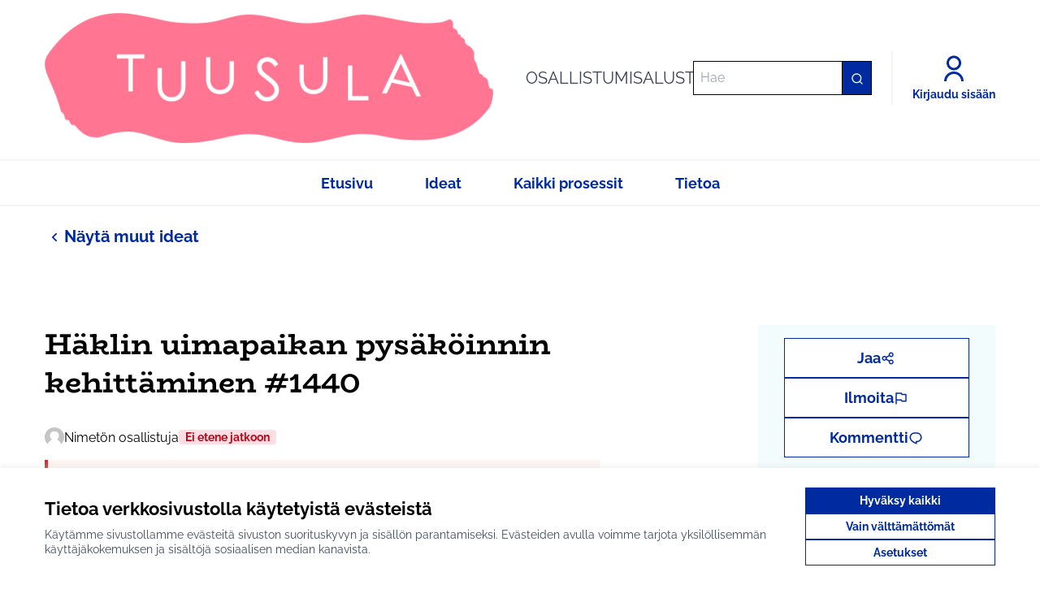

--- FILE ---
content_type: text/html; charset=utf-8
request_url: https://osallistu.tuusula.fi/processes/osbu-2021/f/41/proposals/1440
body_size: 17552
content:

<!DOCTYPE html>
<html lang="fi" class="no-js">
  <head>
    <title>Häklin uimapaikan pysäköinnin kehittäminen #1440 - Tuusulan osallistumisalusta</title>
    <meta name="csrf-param" content="authenticity_token" />
<meta name="csrf-token" content="WVczwSHCqn1UcmwEtIUT08EgdNmDqjpTaGqEQ26jO6d82P+zrDItptWCAXuNU8qpJ8P6pfiU1vyuKTjWaZwvnA==" />

<meta name="viewport" content="width=device-width, initial-scale=1.0">
  <link rel="alternate" href="/processes/osbu-2021/f/41/proposals/1440?component_id=41&amp;locale=fi&amp;participatory_process_slug=osbu-2021" hreflang="fi">

<meta name="twitter:card" content="summary_large_image">
<meta name="twitter:site" content="@tuusulankunta">
<meta name="twitter:title" content="Häklin uimapaikan pysäköinnin kehittäminen #1440 - Tuusulan osallistumisalusta">
<meta name="twitter:description" content="IDEAN KUVAUS: Kesällä etenkin hellepäivinä Häklin uimapaikan pysäköintialue on riittämätön. Kävijät pysäköivät autojaan Nahkelantien ja Ristikiventien varteen sekä maastoon. Laajennetaan pysäköintialuetta sopivasti. Ennen kesää 2021.
IDEAN HYÖDYT: Liikenneturvallisuus alueella paranee. Häklin uimapaikan käytettävyys paranee.
YHTEISTYÖKUMPPANIT: Ei voitane toteuttaa talkoilla.">
<meta name="twitter:image" content="">

<meta property="og:url" content="https://osallistu.tuusula.fi/processes/osbu-2021/f/41/proposals/1440">
<meta property="og:type" content="article">
<meta property="og:title" content="Häklin uimapaikan pysäköinnin kehittäminen #1440 - Tuusulan osallistumisalusta">
<meta property="og:description" content="IDEAN KUVAUS: Kesällä etenkin hellepäivinä Häklin uimapaikan pysäköintialue on riittämätön. Kävijät pysäköivät autojaan Nahkelantien ja Ristikiventien varteen sekä maastoon. Laajennetaan pysäköintialuetta sopivasti. Ennen kesää 2021.
IDEAN HYÖDYT: Liikenneturvallisuus alueella paranee. Häklin uimapaikan käytettävyys paranee.
YHTEISTYÖKUMPPANIT: Ei voitane toteuttaa talkoilla.">
<meta property="og:image" content="">

  <meta name="theme-color" content="#002ba0">




<link rel="manifest" href="/manifest.webmanifest">



<link rel="stylesheet" media="all" href="https://osallistu.tuusula.fi/decidim-packs/css/decidim_core-d37df5a8.css" />
<link rel="stylesheet" media="all" href="https://osallistu.tuusula.fi/decidim-packs/css/decidim_proposals-6b65a812.css" />
<link rel="stylesheet" media="all" href="https://osallistu.tuusula.fi/decidim-packs/css/decidim_comments-68019667.css" />
<link rel="stylesheet" media="all" href="https://osallistu.tuusula.fi/decidim-packs/css/decidim_overrides-77be0653.css" />



<style media="all">
:root{
  --alert: #cf2e2e;--alert-rgb: 207 46 46;--primary: #002ba0;--primary-rgb: 0 43 160;--success: #418c7c;--success-rgb: 65 140 124;--warning: #f1da62;--warning-rgb: 241 218 98;--tertiary: #00bcd2;--tertiary-rgb: 0 188 210;--secondary: #002ba0;--secondary-rgb: 0 43 160;
}
</style>







  </head>

  <body class="text-black text-md form-defaults">
    <!--noindex--><!--googleoff: all-->
    <a class="layout-container__skip" href="#content">Siirry sisältöön</a>
    <div id="dc-dialog-wrapper" class="cookies__container" data-nosnippet role="region" hidden>
  <div class="cookies">
    <div class="cookies__left">
      <div>
        <div class="h5">
          Tietoa verkkosivustolla käytetyistä evästeistä
        </div>
        <p>
          Käytämme sivustollamme evästeitä sivuston suorituskyvyn ja sisällön parantamiseksi. Evästeiden avulla voimme tarjota yksilöllisemmän käyttäjäkokemuksen ja sisältöjä sosiaalisen median kanavista.
        </p>
      </div>
    </div>
    <div class="cookies__right">
      <button id="dc-dialog-accept" class="button button__sm button__secondary">
        Hyväksy kaikki
      </button>
      <button id="dc-dialog-reject" class="button button__sm button__transparent-secondary">
        Vain välttämättömät
      </button>
      <button id="dc-dialog-settings" class="button button__sm button__transparent-secondary" data-dialog-open="dc-modal">
        Asetukset
      </button>
    </div>
  </div>
</div>


<div id="dc-modal" data-dialog="dc-modal"><div id="dc-modal-content"><button type="button" data-dialog-close="dc-modal" data-dialog-closable="" aria-label="Sulje ikkuna">&times</button>
  <div data-dialog-container>
    <h2 id="dialog-title-dc-modal" tabindex="-1" data-dialog-title>Evästeasetukset</h2>
    <div>
      <p id="dialog-desc-dc-modal">
        Käytämme evästeitä varmistaaksemme sivuston perustoiminnot ja parantaaksemme sen käyttökokemusta. Voit määrittää sallimiesi evästeiden käytön ja muokata näitä asetuksia milloin tahansa.
      </p>
      <div class="mt-8" data-component="accordion" data-multiselectable="false">
        
          <div class="cookies__category" data-id="essential">
  <div class="cookies__category-trigger">
    <label for="dc-essential" class="cookies__category-toggle">
      <input
        checked="checked"
        id="dc-essential"
        type="checkbox"
        name="essential"
        disabled>
      <span class="sr-only">Muuta tilaa kohteelle Välttämättömät</span>
      <span class="cookies__category-toggle-content"></span>
      <svg width="1em" height="1em" role="img" aria-hidden="true" class="cookies__category-toggle-icon"><use href="https://osallistu.tuusula.fi/decidim-packs/media/images/remixicon.symbol-e643e553623ffcd49f94.svg#ri-check-line"></use></svg>
      <svg width="1em" height="1em" role="img" aria-hidden="true" class="cookies__category-toggle-icon"><use href="https://osallistu.tuusula.fi/decidim-packs/media/images/remixicon.symbol-e643e553623ffcd49f94.svg#ri-close-line"></use></svg>
    </label>

    <div id="accordion-trigger-essential" data-controls="accordion-panel-essential" aria-labelledby="accordion-title-essential">
      <h3 id="accordion-title-essential" class="cookies__category-trigger-title">
        Välttämättömät
      </h3>

      <span>
        <svg width="1em" height="1em" role="img" aria-hidden="true" class="cookies__category-trigger-arrow"><use href="https://osallistu.tuusula.fi/decidim-packs/media/images/remixicon.symbol-e643e553623ffcd49f94.svg#ri-arrow-down-s-line"></use></svg>
        <svg width="1em" height="1em" role="img" aria-hidden="true" class="cookies__category-trigger-arrow"><use href="https://osallistu.tuusula.fi/decidim-packs/media/images/remixicon.symbol-e643e553623ffcd49f94.svg#ri-arrow-up-s-line"></use></svg>
      </span>
    </div>

  </div>

  <div id="accordion-panel-essential" class="cookies__category-panel" aria-hidden="true">
    <p>Nämä evästeet mahdollistavat sivuston perustoiminnot ja auttavat pitämään sen käyttäjät suojattuina. Ne tallennetaan automaattisesti selaimeen, eikä sivusto toimi ilman niitä, minkä takia ne ovat pakollisia.</p>

    
    <div>
      <div class="cookies__category-panel__tr">
        <div class="cookies__category-panel__th">
          Tyyppi
        </div>
        <div class="cookies__category-panel__th">
          Nimi
        </div>
        <div class="cookies__category-panel__th">
          Palvelu
        </div>
        <div class="cookies__category-panel__th">
          Kuvaus
        </div>
      </div>

      
        <div class="cookies__category-panel__tr">
          <div class="cookies__category-panel__td">
            Eväste
          </div>
          <div class="cookies__category-panel__td">
            _session_id
          </div>
          <div class="cookies__category-panel__td">
            Tämä sivusto
          </div>
          <div class="cookies__category-panel__td">
            Mahdollistaa verkkosivuston muistavan käyttäjän, kun käyttäjä liikkuu sivuston eri sivujen välillä.
          </div>
        </div>
      
        <div class="cookies__category-panel__tr">
          <div class="cookies__category-panel__td">
            Eväste
          </div>
          <div class="cookies__category-panel__td">
            decidim-consent
          </div>
          <div class="cookies__category-panel__td">
            Tämä sivusto
          </div>
          <div class="cookies__category-panel__td">
            Tallentaa tietoja sallimistasi evästeistä tällä sivustolla.
          </div>
        </div>
      
        <div class="cookies__category-panel__tr">
          <div class="cookies__category-panel__td">
            Paikallinen tietovarasto
          </div>
          <div class="cookies__category-panel__td">
            pwaInstallPromptSeen
          </div>
          <div class="cookies__category-panel__td">
            Tämä sivusto
          </div>
          <div class="cookies__category-panel__td">
            Tallentaa tiedon siitä, onko progressiivisen verkkosovelluksen (PWA) asennusilmoitus jo nähty käyttäjän toimesta.
          </div>
        </div>
      
    </div>
    
  </div>
</div>

        
          <div class="cookies__category" data-id="preferences">
  <div class="cookies__category-trigger">
    <label for="dc-preferences" class="cookies__category-toggle">
      <input
        
        id="dc-preferences"
        type="checkbox"
        name="preferences"
        >
      <span class="sr-only">Muuta tilaa kohteelle Mieltymykset</span>
      <span class="cookies__category-toggle-content"></span>
      <svg width="1em" height="1em" role="img" aria-hidden="true" class="cookies__category-toggle-icon"><use href="https://osallistu.tuusula.fi/decidim-packs/media/images/remixicon.symbol-e643e553623ffcd49f94.svg#ri-check-line"></use></svg>
      <svg width="1em" height="1em" role="img" aria-hidden="true" class="cookies__category-toggle-icon"><use href="https://osallistu.tuusula.fi/decidim-packs/media/images/remixicon.symbol-e643e553623ffcd49f94.svg#ri-close-line"></use></svg>
    </label>

    <div id="accordion-trigger-preferences" data-controls="accordion-panel-preferences" aria-labelledby="accordion-title-preferences">
      <h3 id="accordion-title-preferences" class="cookies__category-trigger-title">
        Mieltymykset
      </h3>

      <span>
        <svg width="1em" height="1em" role="img" aria-hidden="true" class="cookies__category-trigger-arrow"><use href="https://osallistu.tuusula.fi/decidim-packs/media/images/remixicon.symbol-e643e553623ffcd49f94.svg#ri-arrow-down-s-line"></use></svg>
        <svg width="1em" height="1em" role="img" aria-hidden="true" class="cookies__category-trigger-arrow"><use href="https://osallistu.tuusula.fi/decidim-packs/media/images/remixicon.symbol-e643e553623ffcd49f94.svg#ri-arrow-up-s-line"></use></svg>
      </span>
    </div>

  </div>

  <div id="accordion-panel-preferences" class="cookies__category-panel" aria-hidden="true">
    <p>Näiden evästeiden avulla verkkosivusto voi muistaa aiemmin tällä sivustolla tekemiäsi valintoja tarjotaksemme sinulle henkilökohtaisemman käyttökokemuksen tällä sivustolla.</p>

    
  </div>
</div>

        
          <div class="cookies__category" data-id="analytics">
  <div class="cookies__category-trigger">
    <label for="dc-analytics" class="cookies__category-toggle">
      <input
        
        id="dc-analytics"
        type="checkbox"
        name="analytics"
        >
      <span class="sr-only">Muuta tilaa kohteelle Analytiikka ja tilastot</span>
      <span class="cookies__category-toggle-content"></span>
      <svg width="1em" height="1em" role="img" aria-hidden="true" class="cookies__category-toggle-icon"><use href="https://osallistu.tuusula.fi/decidim-packs/media/images/remixicon.symbol-e643e553623ffcd49f94.svg#ri-check-line"></use></svg>
      <svg width="1em" height="1em" role="img" aria-hidden="true" class="cookies__category-toggle-icon"><use href="https://osallistu.tuusula.fi/decidim-packs/media/images/remixicon.symbol-e643e553623ffcd49f94.svg#ri-close-line"></use></svg>
    </label>

    <div id="accordion-trigger-analytics" data-controls="accordion-panel-analytics" aria-labelledby="accordion-title-analytics">
      <h3 id="accordion-title-analytics" class="cookies__category-trigger-title">
        Analytiikka ja tilastot
      </h3>

      <span>
        <svg width="1em" height="1em" role="img" aria-hidden="true" class="cookies__category-trigger-arrow"><use href="https://osallistu.tuusula.fi/decidim-packs/media/images/remixicon.symbol-e643e553623ffcd49f94.svg#ri-arrow-down-s-line"></use></svg>
        <svg width="1em" height="1em" role="img" aria-hidden="true" class="cookies__category-trigger-arrow"><use href="https://osallistu.tuusula.fi/decidim-packs/media/images/remixicon.symbol-e643e553623ffcd49f94.svg#ri-arrow-up-s-line"></use></svg>
      </span>
    </div>

  </div>

  <div id="accordion-panel-analytics" class="cookies__category-panel" aria-hidden="true">
    <p>Näitä evästeitä käytetään sivuston kävijätilastojen mittaamiseen ja analysointiin, jotta sivustoa voidaan parantaa.</p>

    
  </div>
</div>

        
          <div class="cookies__category" data-id="marketing">
  <div class="cookies__category-trigger">
    <label for="dc-marketing" class="cookies__category-toggle">
      <input
        
        id="dc-marketing"
        type="checkbox"
        name="marketing"
        >
      <span class="sr-only">Muuta tilaa kohteelle Markkinointi</span>
      <span class="cookies__category-toggle-content"></span>
      <svg width="1em" height="1em" role="img" aria-hidden="true" class="cookies__category-toggle-icon"><use href="https://osallistu.tuusula.fi/decidim-packs/media/images/remixicon.symbol-e643e553623ffcd49f94.svg#ri-check-line"></use></svg>
      <svg width="1em" height="1em" role="img" aria-hidden="true" class="cookies__category-toggle-icon"><use href="https://osallistu.tuusula.fi/decidim-packs/media/images/remixicon.symbol-e643e553623ffcd49f94.svg#ri-close-line"></use></svg>
    </label>

    <div id="accordion-trigger-marketing" data-controls="accordion-panel-marketing" aria-labelledby="accordion-title-marketing">
      <h3 id="accordion-title-marketing" class="cookies__category-trigger-title">
        Markkinointi
      </h3>

      <span>
        <svg width="1em" height="1em" role="img" aria-hidden="true" class="cookies__category-trigger-arrow"><use href="https://osallistu.tuusula.fi/decidim-packs/media/images/remixicon.symbol-e643e553623ffcd49f94.svg#ri-arrow-down-s-line"></use></svg>
        <svg width="1em" height="1em" role="img" aria-hidden="true" class="cookies__category-trigger-arrow"><use href="https://osallistu.tuusula.fi/decidim-packs/media/images/remixicon.symbol-e643e553623ffcd49f94.svg#ri-arrow-up-s-line"></use></svg>
      </span>
    </div>

  </div>

  <div id="accordion-panel-marketing" class="cookies__category-panel" aria-hidden="true">
    <p>Nämä evästeet keräävät tietoa siitä, miten käytät verkkosivustoa, ja niitä voidaan hyödyntää personoidumman markkinoinnin tarjoamiseen eri sivustojen kautta.</p>

    
  </div>
</div>

        
      </div>
    </div>
  </div>

  <div data-dialog-actions>
    <button id="dc-modal-accept" class="button button__sm md:button__lg button__transparent-secondary" data-dialog-close="dc-modal">
      Hyväksy kaikki
    </button>
    <button id="dc-modal-reject" class="button button__sm md:button__lg button__transparent-secondary" data-dialog-close="dc-modal">
      Vain välttämättömät
    </button>
    <button id="dc-modal-save" class="button button__sm md:button__lg button__secondary" data-dialog-close="dc-modal">
      <span>Tallenna asetukset</span>
      <svg width="1em" height="1em" role="img" aria-hidden="true"><use href="https://osallistu.tuusula.fi/decidim-packs/media/images/remixicon.symbol-e643e553623ffcd49f94.svg#ri-save-line"></use></svg>
    </button>
  </div>
</div></div>


    
    
    
    <div class="js-offline-message hidden">
  <div class="flash flex-col alert" data-announcement="">
  

  <div class="flash__message">
    Hups! Verkkoyhteytesi on kytketty pois päältä. Tämä on aiemmin välimuistissa oleva versio vierailemasi sivusta, jonka sisältö ei välttämättä ole ajan tasalla.
  </div>
</div>

</div>
<script>
  document.addEventListener("DOMContentLoaded", () => {
    // show the banner if it is offline AND the offline-fallback is not displaying
    if (!navigator.onLine && !document.querySelector("#offline-fallback-html")) {
      document.querySelector(".js-offline-message").style.display = "block"
    }
  })
</script>

    <!--googleon: all--><!--/noindex-->

    


<div class="layout-container">
  <header>
    
    <div id="main-bar" class="main-bar__container">
  <div class="main-bar">
    <div class="main-bar__logo">
        <a aria-label="Siirry etusivulle" href="https://osallistu.tuusula.fi/">
      <img alt="Organisaation Tuusulan osallistumisalusta virallinen logo" src="https://osallistu.tuusula.fi/rails/active_storage/disk/[base64]--f88ac8575b06ab6a991b259da2923a47ae3bde46/logo-tiili.png" />

    <span class="logo__text">OSALLISTUMISALUSTA</span>
</a>
    </div>
    <div class="main-bar__search">
      <form action="/search" accept-charset="UTF-8" method="get">
  <input type="text" name="term" id="input-search-cc898574-be3b-4aa7-bc86-a12ced901da1" class="reset-defaults" placeholder="Hae" title="Hae" aria-label="Hae" />
  <button type="submit" aria-label="Hae">
    <svg width="1em" height="1em" role="img" aria-hidden="true"><use href="https://osallistu.tuusula.fi/decidim-packs/media/images/remixicon.symbol-e643e553623ffcd49f94.svg#ri-search-line"></use></svg>
  </button>
</form>
    </div>
    <div class="main-bar__links-desktop">
      <div class="main-bar__links-desktop__item-wrapper">
</div>

  <div>
    <a class="main-bar__links-desktop__item" aria-label="Kirjaudu sisään" href="/users/sign_in">
      <svg width="1em" height="1em" role="img" aria-hidden="true"><use href="https://osallistu.tuusula.fi/decidim-packs/media/images/remixicon.symbol-e643e553623ffcd49f94.svg#ri-user-line"></use></svg><span>Kirjaudu sisään</span>
</a>  </div>

    </div>

    <div id="mobile-buttons" class="lg:hidden flex items-center gap-4 sm:gap-6">
        <div>
    <a class="main-bar__links-desktop__item" aria-label="Kirjaudu sisään" href="/users/sign_in">
      <span class="mobile-account-icon"><svg width="1em" height="1em" role="img" aria-hidden="true"><use href="https://osallistu.tuusula.fi/decidim-packs/media/images/remixicon.symbol-e643e553623ffcd49f94.svg#ri-user-line"></use></svg></span>
      <span class="mobile-account-label text-sm">Kirjaudu sisään</span>
</a>  </div>


      <div id="mobile-menu-button-wrapper">
        <button
          aria-label="Valikko"
          aria-controls="mobile-menu"
          aria-expanded="false"
          data-navbar-toggle="mobile-menu"
        >
          <span class="toggle-mobile-menu" data-state="inactive">
            <span class="mobile-menu-icon"><svg width="1em" height="1em" role="img" aria-hidden="true"><use href="https://osallistu.tuusula.fi/decidim-packs/media/images/remixicon.symbol-e643e553623ffcd49f94.svg#ri-menu-line"></use></svg></span>
            <span class="mobile-menu-label text-sm">Valikko</span>
          </span>
          <span class="toggle-mobile-menu" data-state="active">
            <span class="mobile-menu-icon"><svg width="1em" height="1em" role="img" aria-hidden="true"><use href="https://osallistu.tuusula.fi/decidim-packs/media/images/remixicon.symbol-e643e553623ffcd49f94.svg#ri-close-line"></use></svg></span>
            <span class="mobile-menu-label text-sm">Sulje</span>
          </span>
        </button>
      </div>
    </div>
  </div>
</div>

      

  <div class="mobile-menu" id="mobile-menu">
    <div class="mobile-language">
    </div>

    
<div class="menu__bar-mobile">
  <div class="menu-element-mobile">
    <a class="button button__text menu__bar-element--link" href="/">
      <span>Etusivu</span>
</a>
  </div>

</div>
<div class="menu__bar-mobile">
  <div class="menu-element-mobile">
    <a class="button button__text menu__bar-element--link" href="/processes/osbu-2025/f/55/proposals">
      <span>Ideat</span>
</a>
  </div>

</div>
<div class="menu__bar-mobile">
  <div class="menu-element-mobile">
    <a class="button button__text menu__bar-element--link" href="/processes">
      <span>Kaikki prosessit</span>
</a>
  </div>

</div>
<div class="menu__bar-mobile">
  <div class="menu-element-mobile">
    <a class="button button__text menu__bar-element--link" href="/pages">
      <span>Tietoa</span>
</a>
  </div>

</div>

    <div class="mobile-search-container">
      <span class="mobile-search">Haku</span>
      <form action="/search" accept-charset="UTF-8" method="get">
  <input type="text" name="term" id="input-search-9eba59f1-df21-48cb-8d01-900511149622" class="reset-defaults" placeholder="Hae" title="Hae" aria-label="Hae" />
  <button type="submit" aria-label="Hae">
    <svg width="1em" height="1em" role="img" aria-hidden="true"><use href="https://osallistu.tuusula.fi/decidim-packs/media/images/remixicon.symbol-e643e553623ffcd49f94.svg#ri-search-line"></use></svg>
  </button>
</form>
    </div>
  </div>





    <div id="menu-bar" class="menu__bar hidden sm:max-lg:hidden lg:block">
  <div class="menu__bar-container items-center">
    



<div class="menu__bar-element">
  <div class="menu-element">
    <a class="button button__text menu__bar-element--link" href="/">
      <span>Etusivu</span>
</a>
  </div>

</div>
<div class="menu__bar-element">
  <div class="menu-element">
    <a class="button button__text menu__bar-element--link" href="/processes/osbu-2025/f/55/proposals">
      <span>Ideat</span>
</a>
  </div>

</div>
<div class="menu__bar-element">
  <div class="menu-element">
    <a class="button button__text menu__bar-element--link" href="/processes">
      <span>Kaikki prosessit</span>
</a>
  </div>

</div>
<div class="menu__bar-element">
  <div class="menu-element">
    <a class="button button__text menu__bar-element--link" href="/pages">
      <span>Tietoa</span>
</a>
  </div>

</div>


  </div>
</div>

    
  </header>

  <div id="content" data-content class="">

    
      

      
  






<div role="complementary">
    <div class="listing-back-link">
  <a class="link js-back-to-list flex" href="/processes/osbu-2021/f/41/proposals">
    <svg width="1em" height="1em" role="img" aria-hidden="true" class="icon--small h-6 w-6 pt-1 fill-[--primary]"><use href="https://osallistu.tuusula.fi/decidim-packs/media/images/remixicon.symbol-e643e553623ffcd49f94.svg#ri-arrow-left-s-line"></use></svg>
    Näytä muut ideat
</a></div>


</div>
<div class="layout-item">
  <main class="layout-item__main">



    

  <section class="layout-main__section layout-main__heading">
    

      <h1 class="h2 decorator">Häklin uimapaikan pysäköinnin kehittäminen #1440</h1>

      <div class="layout-author">
        <div class="author__container">
  <span class="author__avatar-container">
    <img alt="Profiilikuva: Nimetön osallistuja" src="https://osallistu.tuusula.fi/decidim-packs/media/images/default-avatar-aaa9e55bac5d7159b847.svg" />
  </span>

  <span class="author__name">
    Nimetön osallistuja
  </span>
</div>


          <span class="label alert">Ei etene jatkoon</span>
      </div>
  </section>

  <div class="flash flex-col alert" data-announcement="">
  
    <div class="flash__title">
      Tämä idea ei ole edennyt jatkoon. Vastaus:
    </div>
  

  <div class="flash__message">
    <p><div class="rich-text-display"><p>Kiitos ideasta, valitettavasti idean toteuttaminen ylittää osallistuvan budjetoinnin määrärahan. Osallistuvan budjetoinnin lisäksi asukkailla on myös muita suoran vaikuttamisen keinoja esimerkiksi www.kuntalaisaloite.fi ja tuusulalaiset suoran vaikuttamisen ja osallistumisen tavat (www.tuusula.fi/osallisuus).  </p></div></p>
  </div>
</div>


  

  <section class="layout-main__section">
      <div class="editor-content">
        <p>IDEAN KUVAUS: Kesällä etenkin hellepäivinä Häklin uimapaikan pysäköintialue on riittämätön. Kävijät pysäköivät autojaan Nahkelantien ja Ristikiventien varteen sekä maastoon. Laajennetaan pysäköintialuetta sopivasti. Ennen kesää 2021.
<br />IDEAN HYÖDYT: Liikenneturvallisuus alueella paranee. Häklin uimapaikan käytettävyys paranee.
<br />YHTEISTYÖKUMPPANIT: Ei voitane toteuttaa talkoilla.</p>
      </div>
  </section>



  


  <section class="layout-main__section">
    
  </section>

  <section class="layout-main__section layout-main__buttons" data-buttons>

  <div>
    <ul class="tag-container" data-tags="">
  <li><a title="Rajaa tulokset aihepiirin mukaan: Etelä-Tuusulan kylät" class="tag" href="/processes/osbu-2021/f/41/proposals?filter%5Bwith_any_category%5D%5B%5D=20"><svg width="1em" height="1em" role="img" aria-hidden="true"><use href="https://osallistu.tuusula.fi/decidim-packs/media/images/remixicon.symbol-e643e553623ffcd49f94.svg#ri-price-tag-3-line"></use></svg><span class="sr-only">Rajaa tulokset aihepiirin mukaan: Etelä-Tuusulan kylät</span><span aria-hidden="true">Etelä-Tuusulan kylät</span></a></li>
  <li><a title="Rajaa tulokset teeman mukaan: Liikunta ja harrastukset" class="tag" href="/processes/osbu-2021/f/41/proposals?filter%5Bwith_any_scope%5D%5B%5D=5"><svg width="1em" height="1em" role="img" aria-hidden="true"><use href="https://osallistu.tuusula.fi/decidim-packs/media/images/remixicon.symbol-e643e553623ffcd49f94.svg#ri-price-tag-3-line"></use></svg><span class="sr-only">Rajaa tulokset teeman mukaan: Liikunta ja harrastukset</span><span aria-hidden="true">Liikunta ja harrastukset</span></a></li>
</ul>

  </div>
</section>

<div id="dropdown-menu-endorsers-list" class="endorsers-list">
  <div class="endorsers-list__text">He tykkäävät tästä…</div>
  <div class="endorsers-list__grid">
    

  </div>
</div>





</main>  <aside class="layout-item__aside" aria-label="aside">
      
<section class="layout-aside__section">
  <div class="record-action-container">
    
  <button class="button button__lg button__transparent-secondary" title="Jaa" data-dialog-open="socialShare">
    <span>Jaa</span>
<svg width="1em" height="1em" role="img" aria-hidden="true"><use href="https://osallistu.tuusula.fi/decidim-packs/media/images/remixicon.symbol-e643e553623ffcd49f94.svg#ri-share-line"></use></svg>

</button>



    <button class="button button__lg button__transparent-secondary" title="Ilmoita" data-dialog-open="loginModal">
    <span>Ilmoita</span>
<svg width="1em" height="1em" role="img" aria-hidden="true"><use href="https://osallistu.tuusula.fi/decidim-packs/media/images/remixicon.symbol-e643e553623ffcd49f94.svg#ri-flag-line"></use></svg>

</button>

<div id="flagModal" data-dialog="flagModal"><div id="flagModal-content" class="flag-modal"><button type="button" data-dialog-close="flagModal" data-dialog-closable="" aria-label="Sulje ikkuna">&times</button>
  <form class="new_report" action="/report?sgid=eyJfcmFpbHMiOnsibWVzc2FnZSI6IkJBaEpJanhuYVdRNkx5OWtaV05wWkdsdExYUjFkWE4xYkdFdlJHVmphV1JwYlRvNlVISnZjRzl6WVd4ek9qcFFjbTl3YjNOaGJDOHhORFF3QmpvR1JWUT0iLCJleHAiOm51bGwsInB1ciI6ImRlZmF1bHQifX0%3D--19fe3bc70eec8a4f5861db3b6e5b20b1ed04a6b7" accept-charset="UTF-8" method="post"><input type="hidden" name="authenticity_token" value="KREPDUOWFLQaIW/ujGUtt0dqFiES3HbFLv230SLLVnAKgJfGq8SjukZff1V+dr2qvjYTPO4dgEJXA0zpue1u2g==" autocomplete="off" />
    <div data-dialog-container>
      <svg width="1em" height="1em" role="img" aria-hidden="true"><use href="https://osallistu.tuusula.fi/decidim-packs/media/images/remixicon.symbol-e643e553623ffcd49f94.svg#ri-flag-line"></use></svg>
      <h2 id="dialog-title-flagModal" tabindex="-1" data-dialog-title>Ilmoita epäasiallista sisältöä</h2>
      <div>
        <div class="form__wrapper flag-modal__form">
          <p id="dialog-desc-flagModal" class="flag-modal__form-description">Onko tämä sisältö epäasiallista?</p>
          <p class="flag-modal__form-reason">Syy:</p>
          <input type="hidden" name="report[reason]" value="" autocomplete="off" /><label class="form__wrapper-checkbox-label"><input type="radio" value="spam" checked="checked" name="report[reason]" />Sisältää klikkihoukutteita, mainostusta, huijauksia tai bottiskriptejä.</label><label class="form__wrapper-checkbox-label"><input type="radio" value="offensive" name="report[reason]" />Sisältää rasismia, seksismiä, loukkauksia, henkilöihin kohdistuneita hyökkäyksiä, tappouhkauksia, itsemurhapyyntöjä tai mitä tahansa vihapuhetta.</label><label class="form__wrapper-checkbox-label"><input type="radio" value="does_not_belong" name="report[reason]" />Sisältää laitonta toimintaa, itsemurhauhkailua, henkilökohtaisia tietoja tai jotain muuta, jonka et usko kuuluvan Tuusulan osallistumisalusta -palveluun.</label>

          <label class="flag-modal__form-textarea-label">Lisätiedot<textarea rows="4" name="report[details]">
</textarea></label>

          

        </div>
      </div>
    </div>

    <div data-dialog-actions>
      <button type="button" class="button button__lg button__transparent-secondary" data-dialog-close="flagModal">
        Peruuta
      </button>

      <button type="submit" class="button button__lg button__secondary">
        <span>Ilmoita</span>
        <svg width="1em" height="1em" role="img" aria-hidden="true" class="fill-current"><use href="https://osallistu.tuusula.fi/decidim-packs/media/images/remixicon.symbol-e643e553623ffcd49f94.svg#ri-arrow-right-line"></use></svg>
      </button>
    </div>
  </form>
</div></div>


    
  <a class="button button__sm button__transparent-secondary" title="Kommentti" href="#comments">
    <span>Kommentti</span>
<svg width="1em" height="1em" role="img" aria-hidden="true"><use href="https://osallistu.tuusula.fi/decidim-packs/media/images/remixicon.symbol-e643e553623ffcd49f94.svg#ri-chat-1-line"></use></svg>

</a>



  </div>
</section>


<section class="layout-aside__section">
  
  
</section>


  </aside>
    <aside class="layout-item__main layout-item__aside--footer" aria-label="comments">
          <div id="comments-for-Proposal-1440" data-decidim-comments="{&quot;singleComment&quot;:false,&quot;toggleTranslations&quot;:false,&quot;commentableGid&quot;:&quot;eyJfcmFpbHMiOnsibWVzc2FnZSI6IkJBaEpJanhuYVdRNkx5OWtaV05wWkdsdExYUjFkWE4xYkdFdlJHVmphV1JwYlRvNlVISnZjRzl6WVd4ek9qcFFjbTl3YjNOaGJDOHhORFF3QmpvR1JWUT0iLCJleHAiOm51bGwsInB1ciI6ImRlZmF1bHQifX0=--19fe3bc70eec8a4f5861db3b6e5b20b1ed04a6b7&quot;,&quot;commentsUrl&quot;:&quot;/comments&quot;,&quot;rootDepth&quot;:0,&quot;order&quot;:&quot;older&quot;}">
  <div id="comments">
    <div class="comments">
      <div class="flex justify-between items-center py-4">
        <p class="comments-count font-serif text-xl md:h3">
          
            <svg width="1em" height="1em" role="img" aria-hidden="true" class="fill-black w-6 h-6 inline-block align-middle"><use href="https://osallistu.tuusula.fi/decidim-packs/media/images/remixicon.symbol-e643e553623ffcd49f94.svg#ri-chat-1-line"></use></svg>
            <span class="comments-count inline-block align-middle">
              0 kommenttia
            </span>
          
        </p>

        <div class="relative text-left flex items-center gap-2">
  <span class="hidden md:inline text-md">Järjestä: </span>
  <button
    id="comment-dropdown-button"
    type="button"
    class="inline-flex justify-center items-center md:w-full border border-black p-1 bg-white text-sm relative md:text-md"
  >
    Vanhimmat
    <svg width="1em" height="1em" role="img" aria-hidden="true" class="h-6 w-6 mt-px transition-transform duration-300"><use href="https://osallistu.tuusula.fi/decidim-packs/media/images/remixicon.symbol-e643e553623ffcd49f94.svg#ri-arrow-down-s-line"></use></svg>
  </button>

  <div
    id="comment-dropdown-menu"
    class="hidden absolute w-56 top-full bg-white border border-background z-50"
  >
    <div class="py-1" role="menu" aria-orientation="vertical">
      
        <a class="block px-4 py-2 text-sm text-gray-700 hover:bg-gray-100 " role="menuitem" aria-controls="comments-for-Proposal-1440-threads" data-remote="true" href="/comments?commentable_gid=eyJfcmFpbHMiOnsibWVzc2FnZSI6IkJBaEpJanhuYVdRNkx5OWtaV05wWkdsdExYUjFkWE4xYkdFdlJHVmphV1JwYlRvNlVISnZjRzl6WVd4ek9qcFFjbTl3YjNOaGJDOHhORFF3QmpvR1JWUT0iLCJleHAiOm51bGwsInB1ciI6ImRlZmF1bHQifX0%3D--19fe3bc70eec8a4f5861db3b6e5b20b1ed04a6b7&order=best_rated&reload=1">Parhaiksi arvioidut</a>
      
        <a class="block px-4 py-2 text-sm text-gray-700 hover:bg-gray-100 " role="menuitem" aria-controls="comments-for-Proposal-1440-threads" data-remote="true" href="/comments?commentable_gid=eyJfcmFpbHMiOnsibWVzc2FnZSI6IkJBaEpJanhuYVdRNkx5OWtaV05wWkdsdExYUjFkWE4xYkdFdlJHVmphV1JwYlRvNlVISnZjRzl6WVd4ek9qcFFjbTl3YjNOaGJDOHhORFF3QmpvR1JWUT0iLCJleHAiOm51bGwsInB1ciI6ImRlZmF1bHQifX0%3D--19fe3bc70eec8a4f5861db3b6e5b20b1ed04a6b7&order=recent&reload=1">Uusimmat</a>
      
        <a class="block px-4 py-2 text-sm text-gray-700 hover:bg-gray-100 font-bold underline" role="menuitem" aria-controls="comments-for-Proposal-1440-threads" data-remote="true" href="/comments?commentable_gid=eyJfcmFpbHMiOnsibWVzc2FnZSI6IkJBaEpJanhuYVdRNkx5OWtaV05wWkdsdExYUjFkWE4xYkdFdlJHVmphV1JwYlRvNlVISnZjRzl6WVd4ek9qcFFjbTl3YjNOaGJDOHhORFF3QmpvR1JWUT0iLCJleHAiOm51bGwsInB1ciI6ImRlZmF1bHQifX0%3D--19fe3bc70eec8a4f5861db3b6e5b20b1ed04a6b7&order=older&reload=1">Vanhimmat</a>
      
        <a class="block px-4 py-2 text-sm text-gray-700 hover:bg-gray-100 " role="menuitem" aria-controls="comments-for-Proposal-1440-threads" data-remote="true" href="/comments?commentable_gid=eyJfcmFpbHMiOnsibWVzc2FnZSI6IkJBaEpJanhuYVdRNkx5OWtaV05wWkdsdExYUjFkWE4xYkdFdlJHVmphV1JwYlRvNlVISnZjRzl6WVd4ek9qcFFjbTl3YjNOaGJDOHhORFF3QmpvR1JWUT0iLCJleHAiOm51bGwsInB1ciI6ImRlZmF1bHQifX0%3D--19fe3bc70eec8a4f5861db3b6e5b20b1ed04a6b7&order=most_discussed&reload=1">Eniten keskustelua herättäneet</a>
      
    </div>
  </div>
</div>

<script>
  function initializeDropdown() {
    const button = document.getElementById("comment-dropdown-button");
    const menu = document.getElementById("comment-dropdown-menu");

    if (!button || !menu || button.dataset.bound) return;

    button.dataset.bound = true;

    button.addEventListener("click", (e) => {
      e.stopPropagation();
      menu.classList.toggle("hidden");
    });

    document.addEventListener("click", (e) => {
      if (!menu.contains(e.target) && !button.contains(e.target)) {
        menu.classList.add("hidden");
      }
    });
  }

  function observeComments() {
    const commentsContainer = document.querySelector('aside[aria-label="comments"]');

    if (!commentsContainer) return;

    const observer = new MutationObserver(() => {
      const comments = document.querySelector("[data-decidim-comments]");
      if (comments && !comments.dataset.processed) {
        comments.dataset.processed = "true";
        initializeDropdown();
      }
    })

    observer.observe(commentsContainer, { childList: true, subtree: true });
  }

  document.addEventListener("DOMContentLoaded", () => {
    initializeDropdown();
    observeComments();
  });
</script>

      </div>
      
      
      <div class="comment-threads" id="comments-for-Proposal-1440-threads" aria-live="polite">
        <div class="flash flex-col primary loading-comments mb-4" data-announcement="">
  

  <div class="flash__message">
    Ladataan kommentteja ...
  </div>
</div>


        
      </div>
      <div class="add-comment">
  
    <p>
      <span>
        <a href="/users/sign_in">Kirjaudu tilillesi</a> tai <a href="/users/sign_up">rekisteröidy</a> kommentoidaksesi.
      </span>
    </p>
  
</div>

      
    </div>
    <div class="flash flex-col primary loading-comments hidden" data-announcement="">
  

  <div class="flash__message">
    Ladataan kommentteja ...
  </div>
</div>

  </div>
</div>


     <ul class="metadata__container layout-main__section" data-metadata-footer>
       <li class="metadata__item">Viite: TUUSULA-PROP-2020-11-1440</li>
       <li class="metadata__item"><strong class="">Versio 1</strong> (yhteensä 1 kpl) <a href="/processes/osbu-2021/f/41/proposals/1440/versions/1">näytä muut versiot</a></li>

       <li class="metadata__item">
         <button data-dialog-open="fingerprint_dialog_proposal_1440">Tarkista sormenjälki</button>
</li>    </ul>
    <div id="fingerprint_dialog_proposal_1440" data-dialog="fingerprint_dialog_proposal_1440"><div id="fingerprint_dialog_proposal_1440-content" class="fingerprint-modal"><button type="button" data-dialog-close="fingerprint_dialog_proposal_1440" data-dialog-closable="" aria-label="Sulje ikkuna">&times</button>
      <div data-dialog-container>
        <svg width="1em" height="1em" role="img" aria-hidden="true"><use href="https://osallistu.tuusula.fi/decidim-packs/media/images/remixicon.symbol-e643e553623ffcd49f94.svg#ri-fingerprint-line"></use></svg>
        <h2 id="dialog-title-fingerprint_dialog_proposal_1440" tabindex="-1" data-dialog-title>Sormenjälki</h2>
        <div class="fingerprint-modal__container">
          <p id="dialog-desc-fingerprint_dialog_proposal_1440">Alla oleva teksti on tämän sisällön lyhennetty ja hajautettu esitystapa. Tämä on hyödyllinen varmentaaksesi, että sisältöä ei ole muokattu kenenkään toimesta, koska yksittäinen muutos johtaisi täysin erilaiseen arvoon.</p>
          <div>
            <span class="fingerprint-modal__span">Arvo:</span>
            <code class="fingerprint-modal__code">f525999bcf294ebd084c58862139b1d6c23a9217475c110d10e0bf4eef1c238d</code>
          </div>
          <div>
            <span class="fingerprint-modal__span">Lähde:</span>
            <code class="fingerprint-modal__code">{&quot;body&quot;:{&quot;fi&quot;:&quot;IDEAN KUVAUS: Kesällä etenkin hellepäivinä Häklin uimapaikan pysäköintialue on riittämätön. Kävijät pysäköivät autojaan Nahkelantien ja Ristikiventien varteen sekä maastoon. Laajennetaan pysäköintialuetta sopivasti. Ennen kesää 2021.\r\nIDEAN HYÖDYT: Liikenneturvallisuus alueella paranee. Häklin uimapaikan käytettävyys paranee.\r\nYHTEISTYÖKUMPPANIT: Ei voitane toteuttaa talkoilla.&quot;},&quot;title&quot;:{&quot;fi&quot;:&quot;Häklin uimapaikan pysäköinnin kehittäminen&quot;}}</code>
          </div>
          <p>Tämä sormenjälki lasketaan käyttäen SHA256-hajautusalgoritmia. Jos haluat tuottaa sormenjäljen itse, voit käyttää <a target="_blank" rel="noopener" href="http://www.md5calc.com/sha256">MD5-verkkolaskuri</a> -palvelua ja liittää lähdetiedot kyseiseen palveluun.</p>
        </div>
      </div>
</div></div>
    </aside>
</div>



  </div>

  <footer>
    <div class="main-footer">
  <div class="main-footer__top">
    <div class="md:w-1/3">
        <a class="main-footer__logo block mb-6" href="">
    <img alt="Tuusulan osallistumisalusta" class="max-h-16" src="https://osallistu.tuusula.fi/rails/active_storage/disk/[base64]--284bcaedac4aaba6da6e6340231107de8b96b9c1/logo-valkoinen.png" />
</a>
    </div>
    <div class="md:w-1/3 grid grid-cols-1 gap-x-4 gap-y-10 text-md text-white">
      <nav role="navigation" aria-label="Tuusulan osallistumisalusta">
  <p class="h6 mb-2 md:mb-2">Tuusulan osallistumisalusta</p>
  <ul class="space-y-1 break-inside-avoid md:space-y-1">
    
  <li><a href="/pages/privacy">Tietosuojaseloste</a></li>

  <li><a href="/pages/accessibility">Saavutettavuus</a></li>

  <li><a href="/pages/terms-of-service">Käyttöehdot</a></li>


    <li>
      <a href="#" data-dialog-open="dc-modal">Evästeasetukset</a>
    </li>
  </ul>
</nav>

    </div>
    <div class="md:w-2/3 grid grid-cols-1 gap-x-4 gap-y-10 text-md text-white md:grid-cols-2">
  
    <nav role="navigation" aria-label="Tietoa palvelusta" class="inline-block">
      <p class="h6 mb-2 md:mb-2">Tietoa palvelusta</p>
      <ul class="space-y-1 break-inside-avoid md:space-y-1">
        
          <li><a href="/pages/faq">Usein kysytyt kysymykset</a></li>
        
          <li><a href="/pages/osbu">Osallistuva budjetointi</a></li>
        
          <li><a href="/pages/yhteystiedot">Yhteystiedot</a></li>
        
      </ul>
    </nav>
  
    <nav role="navigation" aria-label="Ohjeet" class="inline-block">
      <p class="h6 mb-2 md:mb-2">Ohjeet</p>
      <ul class="space-y-1 break-inside-avoid md:space-y-1">
        
          <li><a href="/pages/ohjeet-kirjautumiseen">Ohjeet kirjautumiseen</a></li>
        
          <li><a href="/pages/ohjeet-idean-jattamiseen">Ohjeet idean jättämiseen osallistuvassa budjetoinnissa</a></li>
        
      </ul>
    </nav>
  
</div>

  </div>
  <div class="main-footer__down">
    <nav class="flex flex-col-reverse gap-8 md:gap-0 md:w-full md:flex-row md:justify-between" role="navigation" aria-label="Social media">
      <div class="flex gap-4">
  <a class="flex gap-1 hover:opacity-50" rel="license noopener noreferrer" href="http://creativecommons.org/licenses/by-sa/4.0/" target="_blank" data-external-link="text-only">
    <span class="sr-only">Creative Commons -lisenssi</span>
    <svg width="1em" height="1em" role="img" aria-hidden="true" class="w-6 h-6 fill-current"><use href="https://osallistu.tuusula.fi/decidim-packs/media/images/remixicon.symbol-e643e553623ffcd49f94.svg#ri-creative-commons-line"></use></svg>
    <svg width="1em" height="1em" role="img" aria-hidden="true" class="w-6 h-6 fill-current"><use href="https://osallistu.tuusula.fi/decidim-packs/media/images/remixicon.symbol-e643e553623ffcd49f94.svg#ri-creative-commons-by-line"></use></svg>
    <svg width="1em" height="1em" role="img" aria-hidden="true" class="w-6 h-6 fill-current"><use href="https://osallistu.tuusula.fi/decidim-packs/media/images/remixicon.symbol-e643e553623ffcd49f94.svg#ri-creative-commons-sa-line"></use></svg>
  </a>
  <div>
    <div class="text-md mt-px [&_a]:underline">
      Verkkosivusto luotu <a target="_blank" href="https://github.com/decidim/decidim">vapaan ohjelmiston</a> avulla.
    </div>
  </div>
</div>

<ul class="flex justify-between gap-6 mt-8 text-sm text-white hover:[&_a]:opacity-50 md:justify-start md:mt-0">
    <li>
      <a target="_blank" data-external-link="text-only" rel="noopener noreferrer" href="https://twitter.com/tuusulankunta">
        <span class="sr-only">Tuusulan osallistumisalusta X-palvelussa</span>
        <svg width="1em" height="1em" role="img" aria-hidden="true" aria-label="X" class="w-8 h-8 fill-current"><use href="https://osallistu.tuusula.fi/decidim-packs/media/images/remixicon.symbol-e643e553623ffcd49f94.svg#ri-twitter-x-line"></use></svg>
      </a>
    </li>
    <li>
      <a target="_blank" data-external-link="text-only" rel="noopener noreferrer" href="https://www.facebook.com/tuusula">
        <span class="sr-only">Tuusulan osallistumisalusta Facebookissa</span>
        <svg width="1em" height="1em" role="img" aria-hidden="true" aria-label="Facebook" class="w-8 h-8 fill-current"><use href="https://osallistu.tuusula.fi/decidim-packs/media/images/remixicon.symbol-e643e553623ffcd49f94.svg#ri-facebook-fill"></use></svg>
      </a>
    </li>
</ul>

    </nav>
  </div>
</div>

    

  </footer>
</div>

    <div id="confirm-modal" data-dialog="confirm-modal"><div id="confirm-modal-content"><button type="button" data-dialog-close="confirm-modal" data-dialog-closable="" aria-label="Sulje ikkuna">&times</button>
  <div data-dialog-container>
    <svg width="1em" height="1em" role="img" aria-hidden="true"><use href="https://osallistu.tuusula.fi/decidim-packs/media/images/remixicon.symbol-e643e553623ffcd49f94.svg#ri-delete-bin-line"></use></svg>
    <h2 class="h2" data-dialog-title id="dialog-title-confirm-modal">Vahvista</h2>

    <div data-confirm-modal-content></div>
  </div>

  <div data-dialog-actions>
    <button class="button button__lg button__transparent-secondary" data-confirm-cancel data-dialog-close="confirm-modal">
      <span>Peruuta</span>
    </button>
    <button class="button button__lg button__secondary" data-confirm-ok>
      <span>OK</span>
    </button>
  </div>
</div></div>
    <div id="loginModal" data-dialog="loginModal"><div id="loginModal-content" class="login__modal"><button type="button" data-dialog-close="loginModal" data-dialog-closable="" aria-label="Sulje ikkuna">&times</button>


  <form id="login_new_user" novalidate="novalidate" data-abide="true" data-live-validate="true" data-validate-on-blur="true" action="/users/sign_in" accept-charset="UTF-8" method="post"><input type="hidden" name="authenticity_token" value="kP59C93LGebkhNueOYVbo/A70fmPIFw8jdQYi3ju5c7xQISz91fN6CeR0hV6BKtCHKw2/IerJaNJgTC/s1Sc+g==" autocomplete="off" />
    <div data-dialog-container>
      <svg width="1em" height="1em" role="img" aria-hidden="true" class="w-6 h-6 text-gray fill-current"><use href="https://osallistu.tuusula.fi/decidim-packs/media/images/remixicon.symbol-e643e553623ffcd49f94.svg#ri-user-line"></use></svg>
      <h3 id="dialog-title-loginModal" class="h3" data-dialog-title>Kirjaudu sisään</h3>

        <div class="mt-8 md:grid md:grid-cols-6">
          <div class="md:col-span-4 md:col-start-2">
              

    <div class="row"><div class="columns large-6 medium-centered">
      <div class="strong-providers">
        <div class="row mx-auto">
          <div class="space-y-9 columns medium-8 medium-centered text-center">
              <div class="social-register">
                <a class="button button__secondary button--social button--suomifi" rel="nofollow" data-method="post" href="/users/auth/suomifi">
                  <span class="button--social__icon">
                    <?xml version="1.0" encoding="UTF-8"?>
<svg class="icon external-icon" width="35" height="37" version="1.1" viewBox="0 0 9.2604 9.7896" xmlns="http://www.w3.org/2000/svg">
 <path d="m0.66145 0c-0.3638 0-0.66145 0.29766-0.66145 0.66145v1.6537h2.3151v-2.3151zm3.9688 0v2.3151h4.6301v-1.9844c0-0.1819-0.14882-0.33073-0.33074-0.33073zm-4.6301 4.6301v4.6301c0 0.1819 0.14883 0.33074 0.33073 0.33074h1.6537c0.1819 0 0.33073-0.14884 0.33073-0.33074v-4.6301zm4.6301 0v2.3151h4.2995c0.18256 0 0.33074-0.14816 0.33074-0.33074v-1.9844z"/>
</svg>

                  </span>
                  <span class="button--social__text">
                    Kirjaudu sisään pankkitunnuksilla tai mobiilivarmenteella (Suomi.fi)
                  </span>
</a>              </div>
              <div class="social-register">
                <a class="button button__secondary button--social button--mpassid" rel="nofollow" data-method="post" href="/users/auth/mpassid">
                  <span class="button--social__icon">
                    <?xml version="1.0" encoding="UTF-8"?>
<svg class="icon external-icon" width="40" height="32" version="1.1" viewBox="0 0 10.583 8.4667" xmlns="http://www.w3.org/2000/svg">
 <path d="m6.6534-5.3058e-5 -4.763e-4 4.9212e-4c-1.4655 0.0067944-1.4994 3.2678-1.6398 3.738-0.01651-0.062811-0.031538-0.12951-0.043814-0.20571-0.0422-0.26207-0.13382-1.9593-1.3165-1.9593h-0.0064c-0.76178 0-1.1121 0.64708-1.4071 1.5188-0.55295 1.634-1.026 3.9983-1.6684 4.2193-0.021841 0.00749-0.043706 0.012303-0.065949 0.014764-0.022905 0.00241-0.04604 0.00217-0.069391-0.00101-0.022846-0.00302-0.045608-0.00908-0.068902-0.0177h-4.9212e-4s-0.1222 0.31202-0.36615 0.93558c0.045394 0.016937 0.089502 0.031568 0.13239 0.044294h4.9212e-4c0.042716 0.012647 0.08429 0.023548 0.12451 0.031988h4.9212e-4c0.0402 0.00841 0.07893 0.014975 0.11664 0.019182 0.038266 0.00431 0.075024 0.0064 0.11073 0.0064 0.073799-5.29e-5 0.14543-0.0073 0.21458-0.020664 0.14902-0.028572 0.28659-0.088552 0.41587-0.17176 0.041692-0.026961 0.082742-0.056064 0.12255-0.088105 0.70206-0.56218 1.1177-1.881 1.4715-3.0921 0.080829-0.27667 0.15875-0.5507 0.23476-0.81549 0.21632-0.72614 0.40989-1.3194 0.56252-1.5163 0.036089-0.04654 0.091624-0.11808 0.1565-0.19243h5.027e-4c0.4256 0.13277 0.14187 1.9783 0.87306 2.4908 0.097418 0.091359 0.23958 0.14666 0.44098 0.14666 0.48029 0 0.73839-0.45119 0.90359-1.0492 0.00254-0.00908 0.00487-0.018441 0.00738-0.027569 0.01815-0.067362 0.035136-0.13621 0.05117-0.20672 0.00294-0.012726 0.00648-0.02458 0.00937-0.037385-4.763e-4 0.00103-0.00101 0.00193-0.00148 0.00294 0.080508-0.36295 0.13726-0.75911 0.19293-1.1334 0.10819-0.72757 0.2886-1.3407 0.42669-1.5532 0.041618-0.064055 0.088238-0.1282 0.13732-0.19046 0.21071 0.11066 0.26392 0.90433 0.37795 1.5763 0.039687 0.23392 0.08747 0.46788 0.15798 0.67867 0.014049 0.041962 0.028786 0.083105 0.044793 0.12306v4.763e-4c0.14441 0.3621 0.37383 0.63417 0.7776 0.6841 0.044846 0.00566 0.091968 0.00886 0.14123 0.00886 0.031115 0 0.062203-0.00243 0.092524-0.0059 5.291e-4 -7.93e-5 9.789e-4 -4.498e-4 0.00148-5.027e-4 0.37996-0.044529 0.70251-0.35253 0.99612-0.71508-0.00754 0.00558-0.014208 0.00934-0.021643 0.014763 0.47095-0.57951 0.86801-1.3042 1.3101-1.3042v-0.99511c-1.1647-0.025847-2.0478 2.0214-2.3663 2.0887-0.024262-0.0608-0.047095-0.12435-0.070378-0.18899-0.13218-0.36708-0.10504-2.0679-0.87946-2.6545-0.013573-0.010382-0.027252-0.020844-0.041327-0.030514-0.010795-0.007353-0.021881-0.014237-0.032993-0.021164-0.021378-0.013467-0.043391-0.026096-0.065933-0.037896-0.00529-0.002744-0.010398-0.005715-0.015742-0.008366-0.031988-0.015967-0.065113-0.030371-0.099429-0.042817-6.35e-4 -2.249e-4 -0.00135-2.6723e-4 -0.00196-4.9212e-4 -0.035056-0.012607-0.071701-0.023302-0.10927-0.03199-9.525e-4 -2.196e-4 -0.0019843-2.7252e-4 -0.0029368-4.9212e-4 -0.034448-0.0078501-0.070167-0.013848-0.10681-0.018208-0.0053975-6.5087e-4 -0.010768-0.001397-0.016245-0.0019685-0.038073-0.0039422-0.076622-0.0068897-0.11713-0.0068897-0.00135-5.2916e-6 -0.00259 0-0.00394 0z"/>
</svg>

                  </span>
                  <span class="button--social__text">
                    Kirjaudu sisään koululaisen edu-tunnuksella (MPASSid)
                  </span>
</a>              </div>
          </div>
        </div>
      </div>
</div></div>


          </div>
        </div>

        <div class="accordion mt-8" data-component="accordion">
          <div class="accordion-trigger text-center text-lg">
            <button id="accordion-trigger-login-modal" class="button button__text-secondary" data-controls="accordion-panel-login-modal">
              <span>Kirjaudu ylläpitäjän antamalla tunnuksella</span>
              <span>
                <svg width="1em" height="1em" role="img" aria-hidden="true" class="accordion-trigger-arrow"><use href="https://osallistu.tuusula.fi/decidim-packs/media/images/remixicon.symbol-e643e553623ffcd49f94.svg#ri-arrow-down-s-line"></use></svg>
              </span>
            </button>
          </div>

          <div id="accordion-panel-login-modal" class="accordion-panel" aria-hidden="true">
            <div>
              <div class="form__wrapper">
                <label for="login_user_email">Sähköposti<input autocomplete="email" placeholder="hei@esimerkki.org" type="email" value="" name="user[email]" id="login_user_email" /></label>

                <div class="user-password"
  data-show-password="Näytä salasana"
  data-hide-password="Piilota salasana"
  data-hidden-password="Salasanasi on piilotettu"
  data-shown-password="Salasanasi näytetään">
  <label for="login_user_password">Salasana</label>

    <input autocomplete="current-password" placeholder="••••••••" class="input-group-field" type="password" name="user[password]" id="login_user_password" />
</div>

              </div>

              <div class="login__modal-links">
                
                <a href="/users/password/new">Unohditko salasanasi?</a>
              </div>
            </div>

            <div data-dialog-actions>
              <button type="button" class="button button__lg button__transparent-secondary" data-dialog-close="loginModal">
                Peruuta
              </button>
              <button type="submit" class="button button__lg button__secondary">
                Kirjaudu sisään
                <svg width="1em" height="1em" role="img" aria-hidden="true" class="fill-current"><use href="https://osallistu.tuusula.fi/decidim-packs/media/images/remixicon.symbol-e643e553623ffcd49f94.svg#ri-arrow-right-line"></use></svg>
              </button>
            </div>
          </div>
        </div>

</form></div></div>
    <div id="authorizationModal" data-dialog="authorizationModal"><div id="authorizationModal-content" class="authorization-modal"><button type="button" data-dialog-close="authorizationModal" data-dialog-closable="" aria-label="Sulje ikkuna">&times</button><svg width="1em" height="1em" role="img" aria-hidden="true"><use href="https://osallistu.tuusula.fi/decidim-packs/media/images/remixicon.symbol-e643e553623ffcd49f94.svg#ri-loader-3-line"></use></svg></div></div>

    <div id="socialShare" data-dialog="socialShare"><div id="socialShare-content" class="share-modal"><button type="button" data-dialog-close="socialShare" data-dialog-closable="" aria-label="Sulje ikkuna">&times</button>
<div data-dialog-container>
  <svg width="1em" height="1em" role="img" aria-hidden="true"><use href="https://osallistu.tuusula.fi/decidim-packs/media/images/remixicon.symbol-e643e553623ffcd49f94.svg#ri-share-line"></use></svg>
  <h2 id="dialog-title-socialShare" tabindex="-1" data-dialog-title>Jaa</h2>
  <div>
    <div class="share-modal__list" data-social-share=""><a rel="nofollow noopener noreferrer" target="_blank" data-site="x" data-external-link="text-only" data-external-domain-link="false" title="Jaa palvelussa X" href="https://twitter.com/intent/tweet?url=https%3A%2F%2Fosallistu.tuusula.fi%2Fprocesses%2Fosbu-2021%2Ff%2F41%2Fproposals%2F1440&amp;text=H%C3%A4klin+uimapaikan+pys%C3%A4k%C3%B6innin+kehitt%C3%A4minen+%231440+-+Tuusulan+osallistumisalusta&amp;via=tuusulankunta"><svg width="1em" height="1em" role="img" aria-hidden="true" style="color: #000000;"><use href="https://osallistu.tuusula.fi/decidim-packs/media/images/remixicon.symbol-e643e553623ffcd49f94.svg#ri-twitter-x-line"></use></svg><span>X</span></a><a rel="nofollow noopener noreferrer" target="_blank" data-site="facebook" data-external-link="text-only" data-external-domain-link="false" title="Jaa palvelussa Facebook" href="http://www.facebook.com/sharer/sharer.php?u=https%3A%2F%2Fosallistu.tuusula.fi%2Fprocesses%2Fosbu-2021%2Ff%2F41%2Fproposals%2F1440"><svg width="1em" height="1em" role="img" aria-hidden="true" style="color: #1877f2;"><use href="https://osallistu.tuusula.fi/decidim-packs/media/images/remixicon.symbol-e643e553623ffcd49f94.svg#ri-facebook-circle-line"></use></svg><span>Facebook</span></a><a rel="nofollow noopener noreferrer" target="_blank" data-site="whatsapp" data-external-link="text-only" data-external-domain-link="false" title="Jaa palvelussa WhatsApp" href="https://api.whatsapp.com/send?text=H%C3%A4klin+uimapaikan+pys%C3%A4k%C3%B6innin+kehitt%C3%A4minen+%231440+-+Tuusulan+osallistumisalusta%0Ahttps%3A%2F%2Fosallistu.tuusula.fi%2Fprocesses%2Fosbu-2021%2Ff%2F41%2Fproposals%2F1440"><svg width="1em" height="1em" role="img" aria-hidden="true" style="color: #25d366;"><use href="https://osallistu.tuusula.fi/decidim-packs/media/images/remixicon.symbol-e643e553623ffcd49f94.svg#ri-whatsapp-line"></use></svg><span>WhatsApp</span></a><a rel="nofollow noopener noreferrer" target="_blank" data-site="telegram" data-external-link="text-only" data-external-domain-link="false" title="Jaa palvelussa Telegram" href="https://telegram.me/share/url?text=H%C3%A4klin+uimapaikan+pys%C3%A4k%C3%B6innin+kehitt%C3%A4minen+%231440+-+Tuusulan+osallistumisalusta&amp;url=https%3A%2F%2Fosallistu.tuusula.fi%2Fprocesses%2Fosbu-2021%2Ff%2F41%2Fproposals%2F1440"><svg width="1em" height="1em" role="img" aria-hidden="true" style="color: #0088cc;"><use href="https://osallistu.tuusula.fi/decidim-packs/media/images/remixicon.symbol-e643e553623ffcd49f94.svg#ri-telegram-line"></use></svg><span>Telegram</span></a></div>

    <div class="share-modal__input">
      <input id="urlShareLink" type="text" title="Jaa linkki" value="https://osallistu.tuusula.fi/processes/osbu-2021/f/41/proposals/1440" readonly>
      <button type="button"
        class="button button__sm button__text-secondary"
        data-clipboard-copy="#urlShareLink"
        data-clipboard-copy-label="Kopioitu!"
        data-clipboard-copy-message="Linkin kopiointi leikepöydälle onnistui."
        title="Kopioi jakolinkki leikepöydälle">
        <span>Kopioi</span>
        <svg width="1em" height="1em" role="img" aria-hidden="true"><use href="https://osallistu.tuusula.fi/decidim-packs/media/images/remixicon.symbol-e643e553623ffcd49f94.svg#ri-file-copy-line"></use></svg>
      </button>
    </div>
  </div>
</div>
</div></div>
      <script src="https://osallistu.tuusula.fi/decidim-packs/js/decidim_proposals-3dbaa17581ba72adb816.js" defer="defer"></script>
<script src="https://osallistu.tuusula.fi/decidim-packs/js/decidim_nav_header-5b1a8a18ef9fb0e2c437.js" defer="defer"></script>
<script src="https://osallistu.tuusula.fi/decidim-packs/js/decidim_core-5a1ed4c675e8f17b3842.js"></script>
<script src="https://osallistu.tuusula.fi/decidim-packs/js/decidim_comments-4dfbec90f7380ba7cb92.js"></script>
<script src="https://osallistu.tuusula.fi/decidim-packs/js/decidim_simple_ui-f93b9e3e32317fbf247f.js"></script>
<script src="https://osallistu.tuusula.fi/decidim-packs/js/decidim_sw-2826715efd1f10ce790d.js"></script>


<script>
  Decidim.config.set({"api_path":"/api/","icons_path":"https://osallistu.tuusula.fi/decidim-packs/media/images/remixicon.symbol-e643e553623ffcd49f94.svg","messages":{"selfxssWarning":{"description":"Tämä selainominaisuus on tarkoitettu kehittäjille ja sinun ei tule liittää tähän mitään tekstiä, jos sinua on pyydetty sellaista tekemään. Tekstin liittäminen tähän ikkunaan voi vaarantaa yksityisyytesi ja antaa hakkereille pääsyn tilillesi.","title":"Seis!"},"mentionsModal":{"removeRecipient":"Poista vastaanottaja %name%"},"emojis":{"button":"Lisää emoji","categories":{"activities":"Toiminta","animals-nature":"Eläimet ja luonto","custom":"Mukautettu","flags":"Liput","food-drink":"Ruoka ja juoma","objects":"Esineet","people-body":"Ihmiset ja keho","recents":"Viimeksi käytetyt","smileys-emotion":"Hymiöt ja tunneilmaisut","symbols":"Symbolit","travel-places":"Matkailu ja paikat"},"error":{"load":"Emojien lataus epäonnistui"},"recents":{"clear":"Tyhjennä viimeksi käytetyt emojit","none":"Et ole vielä valinnut yhtään emojia."},"retry":"Yritä uudestaan","search":{"":"Etsi emojia...","clear":"Tyhjennä haku","error":"Emojien haku epäonnistui","notFound":"Tuloksia ei löytynyt"}},"editor":{"extensions":{"image":{"altLabel":"Vaihtoehtoinen teksti kuvalle","nodeView":{"resizer":{"control":{"resize":"Muuta kuvan kokoa (%position%)"},"position":{"bottomLeft":"vasen alakulma","bottomRight":"oikea alakulma","topLeft":"vasen yläkulma","topRight":"oikea yläkulma"}}},"uploadError":"Tiedoston lataaminen epäonnistui."},"link":{"bubbleMenu":{"edit":"Muokkaa","remove":"Poista","url":"URL"},"hrefLabel":"Linkin URL-osoite","targetLabel":"Kohde","targets":{"blank":"Uusi välilehti","default":"Oletus (sama välilehti)"}},"videoEmbed":{"titleLabel":"Otsikko","urlLabel":"Videon URL-osoite"}},"inputDialog":{"buttons":{"cancel":"Peruuta","remove":"Poista","save":"Tallenna"},"close":"Sulje ikkuna"},"toolbar":{"control":{"blockquote":"Sitaatti","bold":"Lihavointi","bulletList":"Järjestämätön lista","codeBlock":"Koodinäyte","common":{"eraseStyles":"Poista tyylit"},"hardBreak":"Rivinvaihto","heading":"Tekstin tyyli","image":"Kuva","indent":{"indent":"Sisennys","outdent":"Sisennyksen vähennys"},"italic":"Kursivointi","link":"Linkki","orderedList":"Järjestetty lista","underline":"Alleviivaus","videoEmbed":"Videoupotus"},"textStyle":{"heading":"Otsikkotaso %level%","normal":"Normaali"}},"upload":{"uploadedFile":"Ladattu tiedosto"}}},"external_domain_whitelist":["osallistu.tuusula.fi","decidim.org","github.com","www.tuusula.fi","asiointi.tuusula.fi","www.saavutettavuusvaatimukset.fi"],"consent_cookie_name":"decidim-consent","sign_out_path":"/users/sign_out"});
  Decidim.InputCharacterCounter.configureMessages({"charactersAtLeast":{"one":"Vähintään %count% kirjain","other":"Vähintään %count% kirjainta"},"charactersLeft":{"one":"%count% merkki jäljellä","other":"%count% merkkiä jäljellä"}});
  Decidim.ExternalLink.configureMessages({"externalLink":"Ulkoinen linkki","opensInNewTab":"Avautuu uuteen välilehteen"});
  Decidim.FormValidator.configureMessages({"correctErrors":"Lomakkeella on virheitä, korjaa ne jatkaaksesi."});
</script>








    <div hidden class="dataconsent-warning padding-1 hide">
  <p>
  Sinun täytyy sallia kaikki evästeet nähdäksesi tämän sisällön.
  </p>
  <a href="#" class="button margin-vertical-2" data-dialog-open="dc-modal">
    Muuta evästeasetuksiasi
  </a>
</div>


  </body>
</html>


--- FILE ---
content_type: text/javascript; charset=utf-8
request_url: https://osallistu.tuusula.fi/comments?commentable_gid=eyJfcmFpbHMiOnsibWVzc2FnZSI6IkJBaEpJanhuYVdRNkx5OWtaV05wWkdsdExYUjFkWE4xYkdFdlJHVmphV1JwYlRvNlVISnZjRzl6WVd4ek9qcFFjbTl3YjNOaGJDOHhORFF3QmpvR1JWUT0iLCJleHAiOm51bGwsInB1ciI6ImRlZmF1bHQifX0%3D--19fe3bc70eec8a4f5861db3b6e5b20b1ed04a6b7&root_depth=0&order=older
body_size: 1055
content:
(function() {
  var rootCommentableId = "comments-for-Proposal-1440";

  var $comments = $("#" + rootCommentableId);
  var component = $comments.data("comments");

  $(".loading-comments").addClass("hidden");
  var commentsIds = [];
  if (commentsIds.length) {
    Rails.fire(document, "comments:loaded", {
      commentsIds: commentsIds
    });
  }

  // Update the comments count
  $(".comments-count", $comments).text("0 kommenttia");
}());
